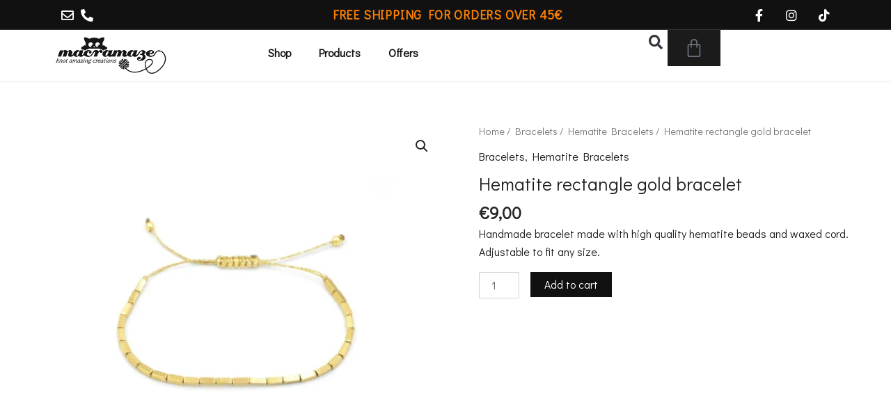

--- FILE ---
content_type: text/css
request_url: https://macramaze.gr/wp-content/cache/wpfc-minified/g58f96ko/lnoy.css
body_size: 1145
content:
:root {
--wcboost-swatches-item-width: 30px;
--wcboost-swatches-item-width: 30px;
--wcboost-swatches-item-padding: 2px;
--wcboost-swatches-item-gap: 1em;
--wcboost-swatches-color-border: rgba(0, 0, 0, 0.2);
--wcboost-swatches-color-border-selected: rgba(0, 0, 0, 0.7);
--wcboost-swatches-color-border-outstock: rgba(252, 56, 56, 0.7);
--wcboost-swatches-color-tooltip: #333;
--wcboost-swatches-color-tooltip-text: #fff;
--wcboost-swatches-button-font-size: 1em;
--wcboost-swatches-label-font-size: 1em;
--wcboost-swatches-invalid-line-color: #ff0000;
--wcboost-swatches-invalid-line-width: calc(100% + 6px);
--wcboost-swatches-invalid-line-height: 2px;
--wcboost-swatches-invalid-line-radius: 1px;
--wcboost-swatches-invalid-opacity: 0.2;
}
.wcboost-variation-swatches > select {
display: none !important;
}
.wcboost-variation-swatches__wrapper {
margin: 0;
padding: 0;
list-style: none;
display: inline-flex;
flex-wrap: wrap;
align-items: center;
gap: var(--wcboost-swatches-item-gap);
}
.wcboost-variation-swatches__item {
transition: 0.3s;
text-align: center;
white-space: nowrap;
width: var(--wcboost-swatches-item-width);
height: var(--wcboost-swatches-item-height);
padding: var(--wcboost-swatches-item-padding);
line-height: 1.1;
display: inline-flex;
align-items: center;
justify-content: center;
margin: 0;
position: relative;
cursor: pointer;
box-shadow: 0 0 0 1px var(--wcboost-swatches-color-border);
}
.wcboost-variation-swatches__name {
display: block;
}
.wcboost-variation-swatches__item:hover,
.wcboost-variation-swatches__item:focus {
box-shadow: 0 0 0 2px var(--wcboost-swatches-color-border);
}
.wcboost-variation-swatches__item.selected {
border-color: var(--wcboost-swatches-color-border-selected);
box-shadow: 0 0 0 2px var(--wcboost-swatches-color-border-selected);
} .wcboost-variation-swatches__item.disabled {
cursor: default;
}
:where(.wcboost-variation-swatches--invalid-hide) .wcboost-variation-swatches__item.is-invalid {
display: none !important;
} :is(.wcboost-variation-swatches--invalid-blur, .wcboost-variation-swatches--invalid-blur_cross, .wcboost-variation-swatches--invalid-blur_slash, .wcboost-variation-swatches--invalid-blur_line) .wcboost-variation-swatches__item.is-invalid {
opacity: var(--wcboost-swatches-invalid-opacity);
} :is(.wcboost-variation-swatches--invalid-cross, .wcboost-variation-swatches--invalid-blur_cross, .wcboost-variation-swatches--invalid-slash, .wcboost-variation-swatches--invalid-blur_slash, .wcboost-variation-swatches--invalid-line, .wcboost-variation-swatches--invalid-blur_line) .wcboost-variation-swatches__item.is-invalid {
position: relative;
overflow: visible;
} :is(.wcboost-variation-swatches--invalid-cross, .wcboost-variation-swatches--invalid-blur_cross, .wcboost-variation-swatches--invalid-slash, .wcboost-variation-swatches--invalid-blur_slash, .wcboost-variation-swatches--invalid-line, .wcboost-variation-swatches--invalid-blur_line) .wcboost-variation-swatches__item.is-invalid::before,
:is(.wcboost-variation-swatches--invalid-cross, .wcboost-variation-swatches--invalid-blur_cross) .wcboost-variation-swatches__item.is-invalid::after {
content: "";
position: absolute;
top: 50%;
left: 50%;
width: var(--wcboost-swatches-invalid-line-width);
height: var(--wcboost-swatches-invalid-line-height);
border: none;
padding: 0;
margin: 0;
background: var(--wcboost-swatches-invalid-line-color);
z-index: 1;
border-radius: var(--wcboost-swatches-invalid-line-radius);
display: block;
visibility: visible;
opacity: 1;
} :is(.wcboost-variation-swatches--invalid-cross, .wcboost-variation-swatches--invalid-blur_cross) .wcboost-variation-swatches__item.is-invalid::before {
transform: translate(-50%, -50%) rotate(45deg);
} :is(.wcboost-variation-swatches--invalid-cross, .wcboost-variation-swatches--invalid-blur_cross) .wcboost-variation-swatches__item.is-invalid::after {
transform: translate(-50%, -50%) rotate(-45deg);
} :is(.wcboost-variation-swatches--invalid-slash, .wcboost-variation-swatches--invalid-blur_slash) .wcboost-variation-swatches__item.is-invalid::before {
transform: translate(-50%, -50%) rotate(-45deg);
} :is(.wcboost-variation-swatches--invalid-line, .wcboost-variation-swatches--invalid-blur_line) .wcboost-variation-swatches__item.is-invalid::before {
transform: translate(-50%, -50%) rotate(0deg);
} :where(.wcboost-variation-swatches--invalid-cross, .wcboost-variation-swatches--invalid-blur_cross).wcboost-variation-swatches--button {
--wcboost-swatches-invalid-line-width: calc(var(--wcboost-swatches-item-height) + 6px);
} .wcboost-variation-swatches--button .wcboost-variation-swatches__item {
width: auto !important;
height: auto !important;
min-width: var(--wcboost-swatches-item-width);
min-height: var(--wcboost-swatches-item-height);
padding-left: calc(var(--wcboost-swatches-item-width) / 2);
padding-right: calc(var(--wcboost-swatches-item-width) / 2);
overflow: hidden;
}
:where(.wcboost-variation-swatches--button) .wcboost-variation-swatches__item {
font-size: var(--wcboost-swatches-button-font-size);
}
.wcboost-variation-swatches--button .wcboost-variation-swatches__item.selected {
background-color: rgba(0, 0, 0, 0.1);
} .wcboost-variation-swatches--label .wcboost-variation-swatches__item {
width: auto !important;
min-width: var(--wcboost-swatches-item-width);
}
:where(.wcboost-variation-swatches--label) .wcboost-variation-swatches__item {
font-size: var(--wcboost-swatches-label-font-size);
}
.wcboost-variation-swatches--label .wcboost-variation-swatches__name {
width: 100%;
} .wcboost-variation-swatches--image .wcboost-variation-swatches__name {
width: 1px;
height: 1px;
overflow: hidden;
clip: rect(1px, 1px, 1px, 1px);
clip-path: inset(50%);
position: absolute;
margin: -1px;
}
.wcboost-variation-swatches--image img {
display: block;
width: 100%;
height: 100%;
object-fit: cover;
} .wcboost-variation-swatches--color .wcboost-variation-swatches__name {
text-indent: -9999em;
width: 100%;
height: 100%;
background-color: var(--wcboost-swatches-item-color);
background-image: var(--wcboost-swatches-item-image);
} .wcboost-variation-swatches--round .wcboost-variation-swatches__item,
.wcboost-variation-swatches--round .wcboost-variation-swatches__item img,
.wcboost-variation-swatches--round.wcboost-variation-swatches--color .wcboost-variation-swatches__name,
.wcboost-variation-swatches--round.wcboost-variation-swatches--button .wcboost-variation-swatches__item {
border-radius: 999em;
}
.wcboost-variation-swatches--rounded .wcboost-variation-swatches__item,
.wcboost-variation-swatches--rounded .wcboost-variation-swatches__item img,
.wcboost-variation-swatches--rounded.wcboost-variation-swatches--color .wcboost-variation-swatches__name {
border-radius: 4px;
} .wcboost-variation-swatches--has-tooltip .wcboost-variation-swatches__item::before {
content: attr(aria-label);
text-indent: initial;
font-size: 14px;
font-weight: 500;
line-height: 1.25;
position: absolute;
bottom: 100%;
left: 50%;
background: var(--wcboost-swatches-color-tooltip);
z-index: 2;
color: var(--wcboost-swatches-color-tooltip-text);
margin: -10px 0 0 0;
padding: 7px 15px;
opacity: 0;
visibility: hidden;
user-select: none;
border-radius: 4px;
transform: translate(-50%, -10px);
transition: opacity 0.35s;
}
.wcboost-variation-swatches--has-tooltip .wcboost-variation-swatches__item:after {
content: "";
position: absolute;
bottom: 100%;
left: 50%;
width: 0;
height: 0;
border: 5px solid transparent;
border-top-color: #333;
margin: 0 0 0 -5px;
opacity: 0;
visibility: hidden;
transition: opacity 0.35s;
}
.wcboost-variation-swatches--has-tooltip .wcboost-variation-swatches__item:hover:before,
.wcboost-variation-swatches--has-tooltip .wcboost-variation-swatches__item:hover:after {
visibility: visible;
opacity: 1;
user-select: auto;
}
.wcboost-variation-swatches--has-tooltip .disabled:before,
.wcboost-variation-swatches--has-tooltip .disabled:after,
.wcboost-variation-swatches--button .wcboost-variation-swatches__item:before,
.wcboost-variation-swatches--button .wcboost-variation-swatches__item:after {
display: none;
} .wcboost-variation-swatches__selected-label::before {
content: ": ";
} .wcboost-variation-swatches__item.is-out-stock {
color: var(--wcboost-swatches-color-border-outstock);
box-shadow: 0 0 0 1px var(--wcboost-swatches-color-border-outstock);
} .et_pb_wc_add_to_cart .wcboost-variation-swatches__name::after {
visibility: hidden;
pointer-events: none;
display: none;
}

--- FILE ---
content_type: text/css
request_url: https://macramaze.gr/wp-content/uploads/elementor/css/post-1254.css?ver=1761975049
body_size: 241
content:
.elementor-kit-1254{--e-global-color-primary:#1B1B1B;--e-global-color-secondary:#54595F;--e-global-color-text:#7A7A7A;--e-global-color-accent:#CD21FF;--e-global-color-1e3b623:#FF8200;--e-global-color-2358863:#00FFE1;--e-global-color-4916b69:#4BEAFF;--e-global-color-910e1c5:#14E2CA;--e-global-color-5494c11:#F1F1F1;--e-global-color-fd82d16:#747474;color:#1B1B1B;}.elementor-kit-1254 button,.elementor-kit-1254 input[type="button"],.elementor-kit-1254 input[type="submit"],.elementor-kit-1254 .elementor-button{background-color:#1B1B1B;color:#FFFFFF;}.elementor-kit-1254 e-page-transition{background-color:#FFBC7D;}.elementor-kit-1254 a{color:#1B1B1B;}.elementor-kit-1254 h1{color:#1B1B1B;}.elementor-kit-1254 h2{color:#1B1B1B;}.elementor-section.elementor-section-boxed > .elementor-container{max-width:1140px;}.e-con{--container-max-width:1140px;}.elementor-widget:not(:last-child){margin-block-end:30px;}.elementor-element{--widgets-spacing:30px 30px;--widgets-spacing-row:30px;--widgets-spacing-column:30px;}{}h1.page-title{display:var(--page-title-display);}@media(max-width:991px){.elementor-section.elementor-section-boxed > .elementor-container{max-width:1024px;}.e-con{--container-max-width:1024px;}}@media(max-width:767px){.elementor-section.elementor-section-boxed > .elementor-container{max-width:767px;}.e-con{--container-max-width:767px;}}

--- FILE ---
content_type: text/css
request_url: https://macramaze.gr/wp-content/uploads/elementor/css/post-3715.css?ver=1761975050
body_size: 1959
content:
.elementor-3715 .elementor-element.elementor-element-0ee57d2{--display:flex;--flex-direction:row;--container-widget-width:calc( ( 1 - var( --container-widget-flex-grow ) ) * 100% );--container-widget-height:100%;--container-widget-flex-grow:1;--container-widget-align-self:stretch;--flex-wrap-mobile:wrap;--align-items:center;--gap:0px 0px;--row-gap:0px;--column-gap:0px;--margin-top:0px;--margin-bottom:0px;--margin-left:0px;--margin-right:0px;--padding-top:0px;--padding-bottom:0px;--padding-left:0px;--padding-right:0px;}.elementor-3715 .elementor-element.elementor-element-0ee57d2:not(.elementor-motion-effects-element-type-background), .elementor-3715 .elementor-element.elementor-element-0ee57d2 > .elementor-motion-effects-container > .elementor-motion-effects-layer{background-color:#111111;}.elementor-3715 .elementor-element.elementor-element-f1aab36{--display:flex;--flex-direction:column;--container-widget-width:100%;--container-widget-height:initial;--container-widget-flex-grow:0;--container-widget-align-self:initial;--flex-wrap-mobile:wrap;}.elementor-3715 .elementor-element.elementor-element-b98e51d > .elementor-widget-container{margin:0px 0px 0px 0px;padding:02px 0px 02px 8px;}.elementor-3715 .elementor-element.elementor-element-b98e51d .elementor-icon-list-icon i{color:#FFFFFF;transition:color 0.3s;}.elementor-3715 .elementor-element.elementor-element-b98e51d .elementor-icon-list-icon svg{fill:#FFFFFF;transition:fill 0.3s;}.elementor-3715 .elementor-element.elementor-element-b98e51d .elementor-icon-list-item:hover .elementor-icon-list-icon i{color:var( --e-global-color-4916b69 );}.elementor-3715 .elementor-element.elementor-element-b98e51d .elementor-icon-list-item:hover .elementor-icon-list-icon svg{fill:var( --e-global-color-4916b69 );}.elementor-3715 .elementor-element.elementor-element-b98e51d{--e-icon-list-icon-size:18px;--icon-vertical-offset:0px;}.elementor-3715 .elementor-element.elementor-element-b98e51d .elementor-icon-list-text{transition:color 0.3s;}.elementor-3715 .elementor-element.elementor-element-2d32117{--display:flex;--flex-direction:column;--container-widget-width:100%;--container-widget-height:initial;--container-widget-flex-grow:0;--container-widget-align-self:initial;--flex-wrap-mobile:wrap;}.elementor-3715 .elementor-element.elementor-element-28f0a1f{text-align:center;}.elementor-3715 .elementor-element.elementor-element-28f0a1f .elementor-heading-title{font-size:18px;font-weight:600;letter-spacing:0.8px;color:var( --e-global-color-1e3b623 );}.elementor-3715 .elementor-element.elementor-element-0a1705e{--display:flex;--flex-direction:column;--container-widget-width:100%;--container-widget-height:initial;--container-widget-flex-grow:0;--container-widget-align-self:initial;--flex-wrap-mobile:wrap;--justify-content:center;--margin-top:0px;--margin-bottom:0px;--margin-left:0px;--margin-right:0px;--padding-top:0px;--padding-bottom:0px;--padding-left:0px;--padding-right:0px;}.elementor-3715 .elementor-element.elementor-element-32b57ae .elementor-repeater-item-d584ea9.elementor-social-icon{background-color:#08050500;}.elementor-3715 .elementor-element.elementor-element-32b57ae .elementor-repeater-item-f463569.elementor-social-icon{background-color:#02010100;}.elementor-3715 .elementor-element.elementor-element-32b57ae .elementor-repeater-item-664fd26.elementor-social-icon{background-color:#02010100;}.elementor-3715 .elementor-element.elementor-element-32b57ae{--grid-template-columns:repeat(0, auto);--icon-size:18px;--grid-column-gap:7px;--grid-row-gap:0px;}.elementor-3715 .elementor-element.elementor-element-32b57ae .elementor-widget-container{text-align:right;}.elementor-3715 .elementor-element.elementor-element-32b57ae > .elementor-widget-container{margin:0px 0px 0px 0px;padding:0px 8px 0px 0px;}.elementor-3715 .elementor-element.elementor-element-4d87bb8{--display:flex;--flex-direction:row;--container-widget-width:initial;--container-widget-height:100%;--container-widget-flex-grow:1;--container-widget-align-self:stretch;--flex-wrap-mobile:wrap;--gap:0px 0px;--row-gap:0px;--column-gap:0px;box-shadow:1px 1px 2px 1px rgba(229.5, 229.5, 229.5, 0.5);--margin-top:0px;--margin-bottom:0px;--margin-left:0px;--margin-right:0px;--padding-top:0px;--padding-bottom:0px;--padding-left:0px;--padding-right:0px;}.elementor-3715 .elementor-element.elementor-element-4d87bb8:not(.elementor-motion-effects-element-type-background), .elementor-3715 .elementor-element.elementor-element-4d87bb8 > .elementor-motion-effects-container > .elementor-motion-effects-layer{background-color:#FFFFFF;}.elementor-3715 .elementor-element.elementor-element-3b0f59e{--display:flex;--flex-direction:column;--container-widget-width:100%;--container-widget-height:initial;--container-widget-flex-grow:0;--container-widget-align-self:initial;--flex-wrap-mobile:wrap;}.elementor-3715 .elementor-element.elementor-element-80dc665{text-align:left;}.elementor-3715 .elementor-element.elementor-element-80dc665 img{max-width:60%;}.elementor-3715 .elementor-element.elementor-element-296f5cb{--display:flex;--flex-direction:column;--container-widget-width:calc( ( 1 - var( --container-widget-flex-grow ) ) * 100% );--container-widget-height:initial;--container-widget-flex-grow:0;--container-widget-align-self:initial;--flex-wrap-mobile:wrap;--justify-content:center;--align-items:center;}.elementor-3715 .elementor-element.elementor-element-296f5cb.e-con{--flex-grow:0;--flex-shrink:0;}.elementor-3715 .elementor-element.elementor-element-2466f79 .elementor-menu-toggle{margin-right:auto;background-color:#02010100;}.elementor-3715 .elementor-element.elementor-element-2466f79 .elementor-nav-menu .elementor-item{font-size:16px;font-weight:600;}.elementor-3715 .elementor-element.elementor-element-2466f79 .elementor-nav-menu--main .elementor-item{color:#111111;fill:#111111;}.elementor-3715 .elementor-element.elementor-element-2466f79 .elementor-nav-menu--main .elementor-item:hover,
					.elementor-3715 .elementor-element.elementor-element-2466f79 .elementor-nav-menu--main .elementor-item.elementor-item-active,
					.elementor-3715 .elementor-element.elementor-element-2466f79 .elementor-nav-menu--main .elementor-item.highlighted,
					.elementor-3715 .elementor-element.elementor-element-2466f79 .elementor-nav-menu--main .elementor-item:focus{color:var( --e-global-color-astglobalcolor1 );fill:var( --e-global-color-astglobalcolor1 );}.elementor-3715 .elementor-element.elementor-element-2466f79 .elementor-nav-menu--main:not(.e--pointer-framed) .elementor-item:before,
					.elementor-3715 .elementor-element.elementor-element-2466f79 .elementor-nav-menu--main:not(.e--pointer-framed) .elementor-item:after{background-color:var( --e-global-color-astglobalcolor1 );}.elementor-3715 .elementor-element.elementor-element-2466f79 .e--pointer-framed .elementor-item:before,
					.elementor-3715 .elementor-element.elementor-element-2466f79 .e--pointer-framed .elementor-item:after{border-color:var( --e-global-color-astglobalcolor1 );}.elementor-3715 .elementor-element.elementor-element-2466f79 .e--pointer-framed .elementor-item:before{border-width:3px;}.elementor-3715 .elementor-element.elementor-element-2466f79 .e--pointer-framed.e--animation-draw .elementor-item:before{border-width:0 0 3px 3px;}.elementor-3715 .elementor-element.elementor-element-2466f79 .e--pointer-framed.e--animation-draw .elementor-item:after{border-width:3px 3px 0 0;}.elementor-3715 .elementor-element.elementor-element-2466f79 .e--pointer-framed.e--animation-corners .elementor-item:before{border-width:3px 0 0 3px;}.elementor-3715 .elementor-element.elementor-element-2466f79 .e--pointer-framed.e--animation-corners .elementor-item:after{border-width:0 3px 3px 0;}.elementor-3715 .elementor-element.elementor-element-2466f79 .e--pointer-underline .elementor-item:after,
					 .elementor-3715 .elementor-element.elementor-element-2466f79 .e--pointer-overline .elementor-item:before,
					 .elementor-3715 .elementor-element.elementor-element-2466f79 .e--pointer-double-line .elementor-item:before,
					 .elementor-3715 .elementor-element.elementor-element-2466f79 .e--pointer-double-line .elementor-item:after{height:3px;}.elementor-3715 .elementor-element.elementor-element-2466f79 .elementor-nav-menu--dropdown a:hover,
					.elementor-3715 .elementor-element.elementor-element-2466f79 .elementor-nav-menu--dropdown a:focus,
					.elementor-3715 .elementor-element.elementor-element-2466f79 .elementor-nav-menu--dropdown a.elementor-item-active,
					.elementor-3715 .elementor-element.elementor-element-2466f79 .elementor-nav-menu--dropdown a.highlighted,
					.elementor-3715 .elementor-element.elementor-element-2466f79 .elementor-menu-toggle:hover,
					.elementor-3715 .elementor-element.elementor-element-2466f79 .elementor-menu-toggle:focus{color:#FFFFFF;}.elementor-3715 .elementor-element.elementor-element-2466f79 .elementor-nav-menu--dropdown a:hover,
					.elementor-3715 .elementor-element.elementor-element-2466f79 .elementor-nav-menu--dropdown a:focus,
					.elementor-3715 .elementor-element.elementor-element-2466f79 .elementor-nav-menu--dropdown a.elementor-item-active,
					.elementor-3715 .elementor-element.elementor-element-2466f79 .elementor-nav-menu--dropdown a.highlighted{background-color:#111111;}.elementor-3715 .elementor-element.elementor-element-2466f79 .elementor-nav-menu--dropdown a.elementor-item-active{color:#FAF5F5;background-color:#111111;}.elementor-3715 .elementor-element.elementor-element-2466f79 .elementor-nav-menu--dropdown .elementor-item, .elementor-3715 .elementor-element.elementor-element-2466f79 .elementor-nav-menu--dropdown  .elementor-sub-item{font-size:16px;}.elementor-3715 .elementor-element.elementor-element-2466f79 .elementor-nav-menu--dropdown a{padding-left:20px;padding-right:20px;}.elementor-3715 .elementor-element.elementor-element-2466f79 div.elementor-menu-toggle:hover, .elementor-3715 .elementor-element.elementor-element-2466f79 div.elementor-menu-toggle:focus{color:#111111;}.elementor-3715 .elementor-element.elementor-element-2466f79 div.elementor-menu-toggle:hover svg, .elementor-3715 .elementor-element.elementor-element-2466f79 div.elementor-menu-toggle:focus svg{fill:#111111;}.elementor-3715 .elementor-element.elementor-element-668db0e{--display:flex;--flex-direction:row;--container-widget-width:calc( ( 1 - var( --container-widget-flex-grow ) ) * 100% );--container-widget-height:100%;--container-widget-flex-grow:1;--container-widget-align-self:stretch;--flex-wrap-mobile:wrap;--justify-content:flex-end;--align-items:center;--gap:1px 1px;--row-gap:1px;--column-gap:1px;--margin-top:0px;--margin-bottom:0px;--margin-left:0px;--margin-right:0px;--padding-top:0px;--padding-bottom:0px;--padding-left:0px;--padding-right:3px;}.elementor-3715 .elementor-element.elementor-element-668db0e.e-con{--flex-grow:0;--flex-shrink:0;}.elementor-3715 .elementor-element.elementor-element-27c2443 > .elementor-widget-container{margin:0px 0px 0px 0px;padding:1px 0px 0px 0px;}.elementor-3715 .elementor-element.elementor-element-27c2443 .elementor-search-form{text-align:center;}.elementor-3715 .elementor-element.elementor-element-27c2443 .elementor-search-form__toggle{--e-search-form-toggle-size:34px;--e-search-form-toggle-background-color:#02010100;--e-search-form-toggle-icon-size:calc(60em / 100);}.elementor-3715 .elementor-element.elementor-element-27c2443:not(.elementor-search-form--skin-full_screen) .elementor-search-form__container{border-radius:3px;}.elementor-3715 .elementor-element.elementor-element-27c2443.elementor-search-form--skin-full_screen input[type="search"].elementor-search-form__input{border-radius:3px;}.elementor-3715 .elementor-element.elementor-element-27c2443 .elementor-search-form__toggle:hover{--e-search-form-toggle-color:var( --e-global-color-910e1c5 );}.elementor-3715 .elementor-element.elementor-element-27c2443 .elementor-search-form__toggle:focus{--e-search-form-toggle-color:var( --e-global-color-910e1c5 );}.elementor-3715 .elementor-element.elementor-element-5c22c1b > .elementor-widget-container{margin:0px 0px 0px 0px;padding:0px 0px 0px 0px;}.elementor-3715 .elementor-element.elementor-element-5c22c1b{--side-cart-alignment-transform:translateX(100%);--side-cart-alignment-left:auto;--side-cart-alignment-right:0;--divider-style:solid;--subtotal-divider-style:solid;--elementor-remove-from-cart-button:none;--remove-from-cart-button:block;--toggle-button-background-color:#FFFFFF17;--toggle-button-icon-hover-color:var( --e-global-color-910e1c5 );--toggle-button-border-width:0px;--toggle-icon-size:28px;--cart-border-style:none;--cart-close-icon-size:16px;--cart-close-button-color:#111111;--remove-item-button-color:#6B6B6B;--product-price-color:#757575;--product-divider-gap:12px;--cart-footer-layout:1fr 1fr;--products-max-height-sidecart:calc(100vh - 240px);--products-max-height-minicart:calc(100vh - 385px);--view-cart-button-text-color:#111111;--view-cart-button-background-color:#FFFFFF;--view-cart-button-hover-text-color:#FCFCFC;--view-cart-button-hover-background-color:#111111;--checkout-button-text-color:#FFFFFF;--checkout-button-background-color:#111111;--checkout-button-hover-text-color:#111111;--checkout-button-hover-background-color:#FFFFFF;}body:not(.rtl) .elementor-3715 .elementor-element.elementor-element-5c22c1b .elementor-menu-cart__toggle .elementor-button-icon .elementor-button-icon-qty[data-counter]{right:-8px;top:-8px;}body.rtl .elementor-3715 .elementor-element.elementor-element-5c22c1b .elementor-menu-cart__toggle .elementor-button-icon .elementor-button-icon-qty[data-counter]{right:8px;top:-8px;left:auto;}.elementor-3715 .elementor-element.elementor-element-5c22c1b .elementor-menu-cart__subtotal{font-family:"Roboto", Ubuntu;font-weight:500;}.elementor-3715 .elementor-element.elementor-element-5c22c1b .widget_shopping_cart_content{--subtotal-divider-left-width:0;--subtotal-divider-right-width:0;}.elementor-3715 .elementor-element.elementor-element-5c22c1b .elementor-menu-cart__product-name a{font-family:"Roboto", Ubuntu;font-weight:500;}.elementor-3715 .elementor-element.elementor-element-5c22c1b .elementor-menu-cart__product-price{font-weight:400;}.elementor-3715 .elementor-element.elementor-element-5c22c1b .elementor-menu-cart__footer-buttons a.elementor-button--view-cart{font-family:"Roboto", Ubuntu;font-size:15px;font-weight:500;}.elementor-3715 .elementor-element.elementor-element-5c22c1b .elementor-button--view-cart{border-style:solid;border-width:2px 2px 2px 2px;border-color:#111111;}.elementor-3715 .elementor-element.elementor-element-5c22c1b .elementor-menu-cart__footer-buttons a.elementor-button--checkout{font-family:"Roboto", Ubuntu;font-size:15px;font-weight:500;}.elementor-3715 .elementor-element.elementor-element-5c22c1b .elementor-menu-cart__footer-buttons .elementor-button--checkout:hover{border-color:#111111;}.elementor-3715 .elementor-element.elementor-element-5c22c1b .elementor-button--checkout{border-style:solid;border-width:2px 2px 2px 2px;border-color:#111111;}.elementor-theme-builder-content-area{height:400px;}.elementor-location-header:before, .elementor-location-footer:before{content:"";display:table;clear:both;}@media(min-width:768px){.elementor-3715 .elementor-element.elementor-element-f1aab36{--width:50%;}.elementor-3715 .elementor-element.elementor-element-2d32117{--width:50%;}.elementor-3715 .elementor-element.elementor-element-0a1705e{--width:50%;}.elementor-3715 .elementor-element.elementor-element-3b0f59e{--width:25%;}.elementor-3715 .elementor-element.elementor-element-296f5cb{--width:50%;}.elementor-3715 .elementor-element.elementor-element-668db0e{--width:25%;}}@media(max-width:991px) and (min-width:768px){.elementor-3715 .elementor-element.elementor-element-296f5cb{--width:38%;}.elementor-3715 .elementor-element.elementor-element-668db0e{--width:38%;}}@media(max-width:991px){.elementor-3715 .elementor-element.elementor-element-4d87bb8{--margin-top:0px;--margin-bottom:0px;--margin-left:0px;--margin-right:0px;--padding-top:0px;--padding-bottom:0px;--padding-left:0px;--padding-right:0px;}.elementor-3715 .elementor-element.elementor-element-80dc665 img{max-width:92%;}.elementor-3715 .elementor-element.elementor-element-296f5cb{--align-items:flex-start;--container-widget-width:calc( ( 1 - var( --container-widget-flex-grow ) ) * 100% );}.elementor-3715 .elementor-element.elementor-element-296f5cb.e-con{--order:-99999 /* order start hack */;}.elementor-3715 .elementor-element.elementor-element-2466f79{--nav-menu-icon-size:27px;}}@media(max-width:767px){.elementor-3715 .elementor-element.elementor-element-f1aab36{--width:50%;--margin-top:0px;--margin-bottom:0px;--margin-left:0px;--margin-right:0px;--padding-top:0px;--padding-bottom:0px;--padding-left:0px;--padding-right:0px;}.elementor-3715 .elementor-element.elementor-element-2d32117{--width:34%;}.elementor-3715 .elementor-element.elementor-element-0a1705e{--width:50%;}.elementor-3715 .elementor-element.elementor-element-3b0f59e{--width:42%;--justify-content:center;--align-items:center;--container-widget-width:calc( ( 1 - var( --container-widget-flex-grow ) ) * 100% );--margin-top:0px;--margin-bottom:0px;--margin-left:0px;--margin-right:0px;--padding-top:0px;--padding-bottom:0px;--padding-left:0px;--padding-right:0px;}.elementor-3715 .elementor-element.elementor-element-80dc665 img{max-width:85%;}.elementor-3715 .elementor-element.elementor-element-296f5cb{--width:23%;}.elementor-3715 .elementor-element.elementor-element-2466f79 .elementor-nav-menu--dropdown .elementor-item, .elementor-3715 .elementor-element.elementor-element-2466f79 .elementor-nav-menu--dropdown  .elementor-sub-item{font-size:16px;}.elementor-3715 .elementor-element.elementor-element-668db0e{--width:35%;}.elementor-3715 .elementor-element.elementor-element-27c2443 > .elementor-widget-container{padding:1px 3px 0px 3px;}.elementor-3715 .elementor-element.elementor-element-5c22c1b > .elementor-widget-container{margin:0px 0px 0px 0px;padding:0px 0px 0px 0px;}.elementor-3715 .elementor-element.elementor-element-5c22c1b{--toggle-icon-padding:0px 0px 0px 0px;--cart-padding:0px 0px 0px 0px;}body:not(.rtl) .elementor-3715 .elementor-element.elementor-element-5c22c1b .elementor-menu-cart__toggle .elementor-button-icon .elementor-button-icon-qty[data-counter]{right:-8px;top:-8px;}body.rtl .elementor-3715 .elementor-element.elementor-element-5c22c1b .elementor-menu-cart__toggle .elementor-button-icon .elementor-button-icon-qty[data-counter]{right:8px;top:-8px;left:auto;}.elementor-3715 .elementor-element.elementor-element-5c22c1b .widget_shopping_cart_content{--subtotal-divider-top-width:0px;--subtotal-divider-right-width:0px;--subtotal-divider-bottom-width:0px;--subtotal-divider-left-width:0px;}}

--- FILE ---
content_type: text/css
request_url: https://macramaze.gr/wp-content/uploads/elementor/css/post-2500.css?ver=1761975050
body_size: 1401
content:
.elementor-2500 .elementor-element.elementor-element-2a1c16b5:not(.elementor-motion-effects-element-type-background), .elementor-2500 .elementor-element.elementor-element-2a1c16b5 > .elementor-motion-effects-container > .elementor-motion-effects-layer{background-color:#F2F2F2;}.elementor-2500 .elementor-element.elementor-element-2a1c16b5{border-style:solid;border-width:4px 0px 0px 0px;border-color:#1B1B1B;transition:background 0.3s, border 0.3s, border-radius 0.3s, box-shadow 0.3s;padding:35px 0px 20px 0px;}.elementor-2500 .elementor-element.elementor-element-2a1c16b5 > .elementor-background-overlay{transition:background 0.3s, border-radius 0.3s, opacity 0.3s;}.elementor-2500 .elementor-element.elementor-element-5766b573 > .elementor-container > .elementor-column > .elementor-widget-wrap{align-content:flex-start;align-items:flex-start;}.elementor-bc-flex-widget .elementor-2500 .elementor-element.elementor-element-49c7f008.elementor-column .elementor-widget-wrap{align-items:flex-start;}.elementor-2500 .elementor-element.elementor-element-49c7f008.elementor-column.elementor-element[data-element_type="column"] > .elementor-widget-wrap.elementor-element-populated{align-content:flex-start;align-items:flex-start;}.elementor-2500 .elementor-element.elementor-element-7ca8e8b3 > .elementor-widget-container{margin:1px 1px 1px 1px;}.elementor-2500 .elementor-element.elementor-element-7ca8e8b3 .elementor-heading-title{font-size:18px;font-weight:600;letter-spacing:0.3px;color:#232323;}.elementor-2500 .elementor-element.elementor-element-11541a65 .elementor-icon-list-items:not(.elementor-inline-items) .elementor-icon-list-item:not(:last-child){padding-block-end:calc(4px/2);}.elementor-2500 .elementor-element.elementor-element-11541a65 .elementor-icon-list-items:not(.elementor-inline-items) .elementor-icon-list-item:not(:first-child){margin-block-start:calc(4px/2);}.elementor-2500 .elementor-element.elementor-element-11541a65 .elementor-icon-list-items.elementor-inline-items .elementor-icon-list-item{margin-inline:calc(4px/2);}.elementor-2500 .elementor-element.elementor-element-11541a65 .elementor-icon-list-items.elementor-inline-items{margin-inline:calc(-4px/2);}.elementor-2500 .elementor-element.elementor-element-11541a65 .elementor-icon-list-items.elementor-inline-items .elementor-icon-list-item:after{inset-inline-end:calc(-4px/2);}.elementor-2500 .elementor-element.elementor-element-11541a65 .elementor-icon-list-icon i{color:#1B1B1B;transition:color 0.3s;}.elementor-2500 .elementor-element.elementor-element-11541a65 .elementor-icon-list-icon svg{fill:#1B1B1B;transition:fill 0.3s;}.elementor-2500 .elementor-element.elementor-element-11541a65{--e-icon-list-icon-size:20px;--icon-vertical-offset:0px;}.elementor-2500 .elementor-element.elementor-element-11541a65 .elementor-icon-list-item > .elementor-icon-list-text, .elementor-2500 .elementor-element.elementor-element-11541a65 .elementor-icon-list-item > a{font-size:16px;font-weight:400;}.elementor-2500 .elementor-element.elementor-element-11541a65 .elementor-icon-list-text{color:var( --e-global-color-astglobalcolor8 );transition:color 0.3s;}.elementor-2500 .elementor-element.elementor-element-11541a65 .elementor-icon-list-item:hover .elementor-icon-list-text{color:var( --e-global-color-astglobalcolor3 );}.elementor-bc-flex-widget .elementor-2500 .elementor-element.elementor-element-6b20e29.elementor-column .elementor-widget-wrap{align-items:flex-start;}.elementor-2500 .elementor-element.elementor-element-6b20e29.elementor-column.elementor-element[data-element_type="column"] > .elementor-widget-wrap.elementor-element-populated{align-content:flex-start;align-items:flex-start;}.elementor-2500 .elementor-element.elementor-element-d86656c > .elementor-widget-container{margin:1px 1px 1px 1px;}.elementor-2500 .elementor-element.elementor-element-d86656c .elementor-heading-title{font-size:18px;font-weight:600;letter-spacing:0.3px;color:#232323;}.elementor-2500 .elementor-element.elementor-element-1263b74 .elementor-icon-list-items:not(.elementor-inline-items) .elementor-icon-list-item:not(:last-child){padding-block-end:calc(4px/2);}.elementor-2500 .elementor-element.elementor-element-1263b74 .elementor-icon-list-items:not(.elementor-inline-items) .elementor-icon-list-item:not(:first-child){margin-block-start:calc(4px/2);}.elementor-2500 .elementor-element.elementor-element-1263b74 .elementor-icon-list-items.elementor-inline-items .elementor-icon-list-item{margin-inline:calc(4px/2);}.elementor-2500 .elementor-element.elementor-element-1263b74 .elementor-icon-list-items.elementor-inline-items{margin-inline:calc(-4px/2);}.elementor-2500 .elementor-element.elementor-element-1263b74 .elementor-icon-list-items.elementor-inline-items .elementor-icon-list-item:after{inset-inline-end:calc(-4px/2);}.elementor-2500 .elementor-element.elementor-element-1263b74 .elementor-icon-list-icon i{color:#1B1B1B;transition:color 0.3s;}.elementor-2500 .elementor-element.elementor-element-1263b74 .elementor-icon-list-icon svg{fill:#1B1B1B;transition:fill 0.3s;}.elementor-2500 .elementor-element.elementor-element-1263b74{--e-icon-list-icon-size:20px;--icon-vertical-offset:0px;}.elementor-2500 .elementor-element.elementor-element-1263b74 .elementor-icon-list-item > .elementor-icon-list-text, .elementor-2500 .elementor-element.elementor-element-1263b74 .elementor-icon-list-item > a{font-size:16px;font-weight:400;}.elementor-2500 .elementor-element.elementor-element-1263b74 .elementor-icon-list-text{color:var( --e-global-color-astglobalcolor8 );transition:color 0.3s;}.elementor-2500 .elementor-element.elementor-element-1263b74 .elementor-icon-list-item:hover .elementor-icon-list-text{color:var( --e-global-color-astglobalcolor3 );}.elementor-2500 .elementor-element.elementor-element-62ae7f24 > .elementor-widget-container{margin:1px 1px 1px 1px;}.elementor-2500 .elementor-element.elementor-element-62ae7f24 .elementor-heading-title{font-size:18px;font-weight:600;letter-spacing:0.3px;color:#232323;}.elementor-2500 .elementor-element.elementor-element-733d5915 .elementor-icon-list-items:not(.elementor-inline-items) .elementor-icon-list-item:not(:last-child){padding-block-end:calc(4px/2);}.elementor-2500 .elementor-element.elementor-element-733d5915 .elementor-icon-list-items:not(.elementor-inline-items) .elementor-icon-list-item:not(:first-child){margin-block-start:calc(4px/2);}.elementor-2500 .elementor-element.elementor-element-733d5915 .elementor-icon-list-items.elementor-inline-items .elementor-icon-list-item{margin-inline:calc(4px/2);}.elementor-2500 .elementor-element.elementor-element-733d5915 .elementor-icon-list-items.elementor-inline-items{margin-inline:calc(-4px/2);}.elementor-2500 .elementor-element.elementor-element-733d5915 .elementor-icon-list-items.elementor-inline-items .elementor-icon-list-item:after{inset-inline-end:calc(-4px/2);}.elementor-2500 .elementor-element.elementor-element-733d5915 .elementor-icon-list-icon i{color:#1B1B1B;transition:color 0.3s;}.elementor-2500 .elementor-element.elementor-element-733d5915 .elementor-icon-list-icon svg{fill:#1B1B1B;transition:fill 0.3s;}.elementor-2500 .elementor-element.elementor-element-733d5915{--e-icon-list-icon-size:20px;--icon-vertical-offset:0px;}.elementor-2500 .elementor-element.elementor-element-733d5915 .elementor-icon-list-item > .elementor-icon-list-text, .elementor-2500 .elementor-element.elementor-element-733d5915 .elementor-icon-list-item > a{font-size:16px;font-weight:400;}.elementor-2500 .elementor-element.elementor-element-733d5915 .elementor-icon-list-text{color:var( --e-global-color-astglobalcolor8 );transition:color 0.3s;}.elementor-2500 .elementor-element.elementor-element-733d5915 .elementor-icon-list-item:hover .elementor-icon-list-text{color:var( --e-global-color-astglobalcolor3 );}.elementor-2500 .elementor-element.elementor-element-4c0401e9 .elementor-field-group{margin-bottom:12px;}.elementor-2500 .elementor-element.elementor-element-4c0401e9 .elementor-field-group.recaptcha_v3-bottomleft, .elementor-2500 .elementor-element.elementor-element-4c0401e9 .elementor-field-group.recaptcha_v3-bottomright{margin-bottom:0;}.elementor-2500 .elementor-element.elementor-element-4c0401e9 .elementor-form-fields-wrapper{margin-bottom:-12px;}body.rtl .elementor-2500 .elementor-element.elementor-element-4c0401e9 .elementor-labels-inline .elementor-field-group > label{padding-left:0px;}body:not(.rtl) .elementor-2500 .elementor-element.elementor-element-4c0401e9 .elementor-labels-inline .elementor-field-group > label{padding-right:0px;}body .elementor-2500 .elementor-element.elementor-element-4c0401e9 .elementor-labels-above .elementor-field-group > label{padding-bottom:0px;}.elementor-2500 .elementor-element.elementor-element-4c0401e9 .elementor-field-group > label{font-size:15px;font-weight:600;}.elementor-2500 .elementor-element.elementor-element-4c0401e9 .elementor-field-type-html{padding-bottom:0px;}.elementor-2500 .elementor-element.elementor-element-4c0401e9 .elementor-field-group .elementor-field, .elementor-2500 .elementor-element.elementor-element-4c0401e9 .elementor-field-subgroup label{font-size:15px;font-weight:400;}.elementor-2500 .elementor-element.elementor-element-4c0401e9 .elementor-field-group .elementor-field:not(.elementor-select-wrapper){background-color:#ffffff;border-width:0px 0px 0px 0px;border-radius:0px 0px 0px 0px;}.elementor-2500 .elementor-element.elementor-element-4c0401e9 .elementor-field-group .elementor-select-wrapper select{background-color:#ffffff;border-width:0px 0px 0px 0px;border-radius:0px 0px 0px 0px;}.elementor-2500 .elementor-element.elementor-element-4c0401e9 .elementor-button{font-size:15px;font-weight:600;text-transform:uppercase;border-radius:0px 0px 0px 0px;}.elementor-2500 .elementor-element.elementor-element-4c0401e9 .e-form__buttons__wrapper__button-next{background-color:#1B1B1B;color:#ffffff;}.elementor-2500 .elementor-element.elementor-element-4c0401e9 .elementor-button[type="submit"]{background-color:#1B1B1B;color:#ffffff;}.elementor-2500 .elementor-element.elementor-element-4c0401e9 .elementor-button[type="submit"] svg *{fill:#ffffff;}.elementor-2500 .elementor-element.elementor-element-4c0401e9 .e-form__buttons__wrapper__button-previous{color:#ffffff;}.elementor-2500 .elementor-element.elementor-element-4c0401e9 .e-form__buttons__wrapper__button-next:hover{background-color:#b52700;color:#ffffff;}.elementor-2500 .elementor-element.elementor-element-4c0401e9 .elementor-button[type="submit"]:hover{background-color:#b52700;color:#ffffff;}.elementor-2500 .elementor-element.elementor-element-4c0401e9 .elementor-button[type="submit"]:hover svg *{fill:#ffffff;}.elementor-2500 .elementor-element.elementor-element-4c0401e9 .e-form__buttons__wrapper__button-previous:hover{color:#ffffff;}.elementor-2500 .elementor-element.elementor-element-4c0401e9{--e-form-steps-indicators-spacing:20px;--e-form-steps-indicator-padding:30px;--e-form-steps-indicator-inactive-secondary-color:#ffffff;--e-form-steps-indicator-active-secondary-color:#ffffff;--e-form-steps-indicator-completed-secondary-color:#ffffff;--e-form-steps-divider-width:1px;--e-form-steps-divider-gap:10px;}.elementor-2500 .elementor-element.elementor-element-42322700 > .elementor-container > .elementor-column > .elementor-widget-wrap{align-content:center;align-items:center;}.elementor-2500 .elementor-element.elementor-element-42322700{border-style:solid;border-width:1px 0px 0px 0px;border-color:#00000040;margin-top:50px;margin-bottom:0px;padding:15px 0px 0px 0px;}.elementor-2500 .elementor-element.elementor-element-f6ca287{text-align:left;}.elementor-2500 .elementor-element.elementor-element-f6ca287 img{width:65%;max-width:45%;}.elementor-2500 .elementor-element.elementor-element-79930bd1{text-align:right;}.elementor-2500 .elementor-element.elementor-element-79930bd1 .elementor-heading-title{font-size:14px;font-weight:400;color:#383838C9;}.elementor-2500 .elementor-element.elementor-element-2e066ae > .elementor-widget-container{margin:-7px -7px -7px -7px;padding:0px 0px 0px 0px;}.elementor-2500 .elementor-element.elementor-element-2e066ae{text-align:right;}.elementor-2500 .elementor-element.elementor-element-2e066ae img{max-width:31%;}.elementor-theme-builder-content-area{height:400px;}.elementor-location-header:before, .elementor-location-footer:before{content:"";display:table;clear:both;}@media(max-width:991px) and (min-width:768px){.elementor-2500 .elementor-element.elementor-element-1d63275{width:30%;}.elementor-2500 .elementor-element.elementor-element-8247034{width:70%;}}@media(max-width:991px){.elementor-2500 .elementor-element.elementor-element-2a1c16b5{padding:30px 10px 30px 10px;}.elementor-2500 .elementor-element.elementor-element-11541a65 .elementor-icon-list-item > .elementor-icon-list-text, .elementor-2500 .elementor-element.elementor-element-11541a65 .elementor-icon-list-item > a{font-size:13px;}.elementor-2500 .elementor-element.elementor-element-1263b74 .elementor-icon-list-item > .elementor-icon-list-text, .elementor-2500 .elementor-element.elementor-element-1263b74 .elementor-icon-list-item > a{font-size:13px;}.elementor-2500 .elementor-element.elementor-element-733d5915 .elementor-icon-list-item > .elementor-icon-list-text, .elementor-2500 .elementor-element.elementor-element-733d5915 .elementor-icon-list-item > a{font-size:13px;}.elementor-2500 .elementor-element.elementor-element-79930bd1 .elementor-heading-title{font-size:14px;}}@media(max-width:767px){.elementor-2500 .elementor-element.elementor-element-2a1c16b5{padding:20px 20px 20px 20px;}.elementor-2500 .elementor-element.elementor-element-1ee3242b > .elementor-element-populated{padding:0px 0px 0px 0px;}.elementor-2500 .elementor-element.elementor-element-49c7f008{width:50%;}.elementor-bc-flex-widget .elementor-2500 .elementor-element.elementor-element-49c7f008.elementor-column .elementor-widget-wrap{align-items:flex-start;}.elementor-2500 .elementor-element.elementor-element-49c7f008.elementor-column.elementor-element[data-element_type="column"] > .elementor-widget-wrap.elementor-element-populated{align-content:flex-start;align-items:flex-start;}.elementor-2500 .elementor-element.elementor-element-6b20e29{width:50%;}.elementor-bc-flex-widget .elementor-2500 .elementor-element.elementor-element-6b20e29.elementor-column .elementor-widget-wrap{align-items:flex-start;}.elementor-2500 .elementor-element.elementor-element-6b20e29.elementor-column.elementor-element[data-element_type="column"] > .elementor-widget-wrap.elementor-element-populated{align-content:flex-start;align-items:flex-start;}.elementor-2500 .elementor-element.elementor-element-6b20e29 > .elementor-element-populated{margin:0px 0px 0px 0px;--e-column-margin-right:0px;--e-column-margin-left:0px;}.elementor-2500 .elementor-element.elementor-element-45fdc716{width:50%;}.elementor-2500 .elementor-element.elementor-element-45fdc716 > .elementor-element-populated{margin:20px 0px 0px 0px;--e-column-margin-right:0px;--e-column-margin-left:0px;}.elementor-2500 .elementor-element.elementor-element-56899fe9 > .elementor-element-populated{margin:20px 0px 20px 0px;--e-column-margin-right:0px;--e-column-margin-left:0px;}.elementor-2500 .elementor-element.elementor-element-42322700{margin-top:0px;margin-bottom:0px;}.elementor-2500 .elementor-element.elementor-element-f6ca287{text-align:center;}.elementor-2500 .elementor-element.elementor-element-f6ca287 img{max-width:55%;}.elementor-2500 .elementor-element.elementor-element-79930bd1{text-align:center;}.elementor-2500 .elementor-element.elementor-element-79930bd1 .elementor-heading-title{line-height:18px;}.elementor-2500 .elementor-element.elementor-element-2e066ae img{max-width:100%;}}